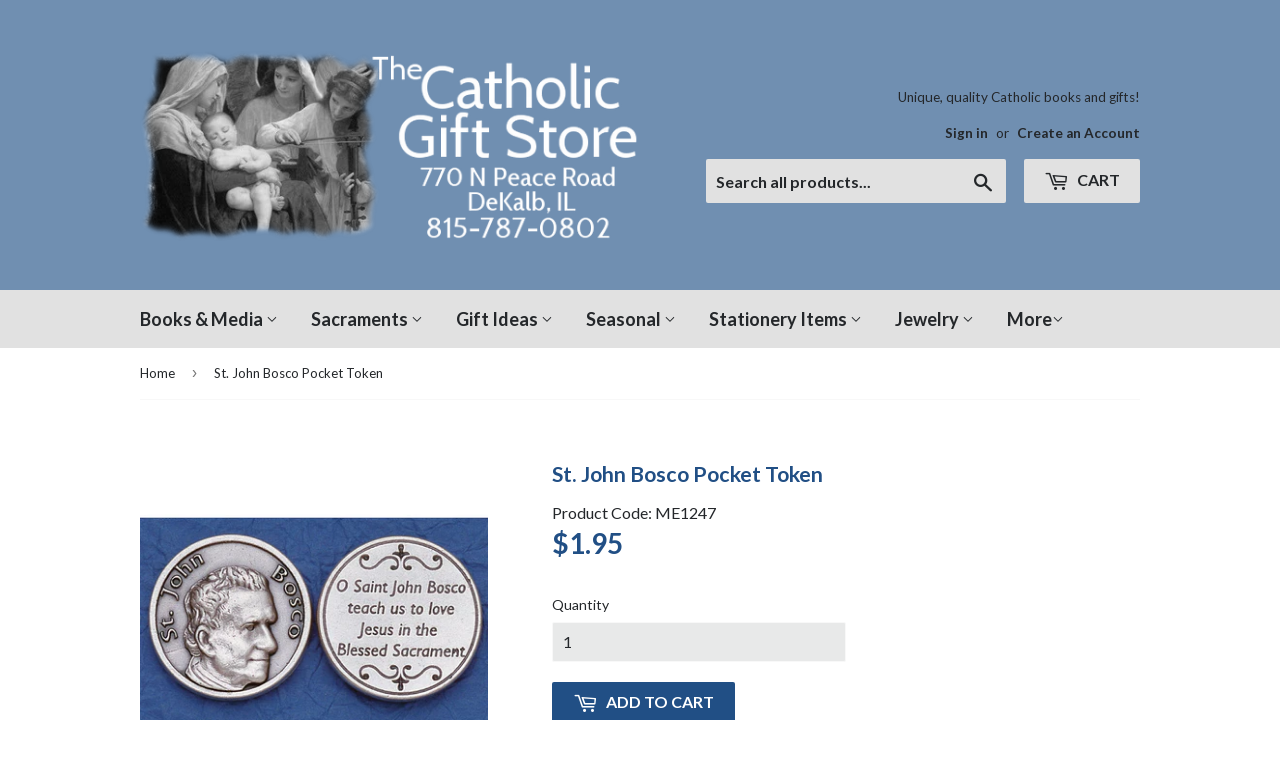

--- FILE ---
content_type: text/html; charset=utf-8
request_url: https://thecatholicgiftstore.com/products/st-john-bosco-pocket-token-token
body_size: 15826
content:
<!doctype html>
<!--[if lt IE 7]><html class="no-js lt-ie9 lt-ie8 lt-ie7" lang="en"> <![endif]-->
<!--[if IE 7]><html class="no-js lt-ie9 lt-ie8" lang="en"> <![endif]-->
<!--[if IE 8]><html class="no-js lt-ie9" lang="en"> <![endif]-->
<!--[if IE 9 ]><html class="ie9 no-js"> <![endif]-->
<!--[if (gt IE 9)|!(IE)]><!--> <html class="no-touch no-js"> <!--<![endif]-->
<head>
  <script>(function(H){H.className=H.className.replace(/\bno-js\b/,'js')})(document.documentElement)</script>
  <!-- Basic page needs ================================================== -->
  <meta charset="utf-8">
  <meta http-equiv="X-UA-Compatible" content="IE=edge,chrome=1">

  
  <link rel="shortcut icon" href="//thecatholicgiftstore.com/cdn/shop/files/0087005_song-of-angels_32x32.jpeg?v=1613712273" type="image/png" />
  

  <!-- Title and description ================================================== -->
  <title>
  St. John Bosco Pocket Token &ndash; The Catholic Gift Store
  </title>


  
    <meta name="description" content="Pewter pocket token of Saint John Bosco.  Inscribed on one side with &quot;O Saint John Bosco teach us to love Jesus in the Blessed Sacrament.&quot;">
  

  <!-- Product meta ================================================== -->
  
<meta property="og:site_name" content="The Catholic Gift Store">
<meta property="og:url" content="https://thecatholicgiftstore.com/products/st-john-bosco-pocket-token-token">
<meta property="og:title" content="St. John Bosco Pocket Token">
<meta property="og:type" content="product">
<meta property="og:description" content="Pewter pocket token of Saint John Bosco.  Inscribed on one side with &quot;O Saint John Bosco teach us to love Jesus in the Blessed Sacrament.&quot;"><meta property="og:price:amount" content="1.95">
  <meta property="og:price:currency" content="USD"><meta property="og:image" content="http://thecatholicgiftstore.com/cdn/shop/products/me1247_1024x1024.jpg?v=1507583211">
<meta property="og:image:secure_url" content="https://thecatholicgiftstore.com/cdn/shop/products/me1247_1024x1024.jpg?v=1507583211">



  <meta name="twitter:card" content="summary_large_image">
  <meta name="twitter:image" content="https://thecatholicgiftstore.com/cdn/shop/products/me1247_1024x1024.jpg?v=1507583211">
  <meta name="twitter:image:width" content="480">
  <meta name="twitter:image:height" content="480">

<meta name="twitter:title" content="St. John Bosco Pocket Token">
<meta name="twitter:description" content="Pewter pocket token of Saint John Bosco.  Inscribed on one side with &quot;O Saint John Bosco teach us to love Jesus in the Blessed Sacrament.&quot;">


  <!-- Helpers ================================================== -->
  <link rel="canonical" href="https://thecatholicgiftstore.com/products/st-john-bosco-pocket-token-token">
  <meta name="viewport" content="width=device-width,initial-scale=1">

  <!-- CSS ================================================== -->
  <link href="//thecatholicgiftstore.com/cdn/shop/t/3/assets/theme.scss.css?v=59253677964749343251748735412" rel="stylesheet" type="text/css" media="all" />
  
  
  
  <link href="//fonts.googleapis.com/css?family=Lato:400,700" rel="stylesheet" type="text/css" media="all" />


  


  



  <!-- Header hook for plugins ================================================== -->
  <script>window.performance && window.performance.mark && window.performance.mark('shopify.content_for_header.start');</script><meta name="google-site-verification" content="siz3MMNETEAQt4kcv-lYb7EAoShbCOLvYOpcp05zuzA">
<meta id="shopify-digital-wallet" name="shopify-digital-wallet" content="/21979029/digital_wallets/dialog">
<meta name="shopify-checkout-api-token" content="c941daf07d25669cbb54e8c4d17cacc4">
<link rel="alternate" type="application/json+oembed" href="https://thecatholicgiftstore.com/products/st-john-bosco-pocket-token-token.oembed">
<script async="async" src="/checkouts/internal/preloads.js?locale=en-US"></script>
<link rel="preconnect" href="https://shop.app" crossorigin="anonymous">
<script async="async" src="https://shop.app/checkouts/internal/preloads.js?locale=en-US&shop_id=21979029" crossorigin="anonymous"></script>
<script id="apple-pay-shop-capabilities" type="application/json">{"shopId":21979029,"countryCode":"US","currencyCode":"USD","merchantCapabilities":["supports3DS"],"merchantId":"gid:\/\/shopify\/Shop\/21979029","merchantName":"The Catholic Gift Store","requiredBillingContactFields":["postalAddress","email","phone"],"requiredShippingContactFields":["postalAddress","email","phone"],"shippingType":"shipping","supportedNetworks":["visa","masterCard","amex","discover","elo","jcb"],"total":{"type":"pending","label":"The Catholic Gift Store","amount":"1.00"},"shopifyPaymentsEnabled":true,"supportsSubscriptions":true}</script>
<script id="shopify-features" type="application/json">{"accessToken":"c941daf07d25669cbb54e8c4d17cacc4","betas":["rich-media-storefront-analytics"],"domain":"thecatholicgiftstore.com","predictiveSearch":true,"shopId":21979029,"locale":"en"}</script>
<script>var Shopify = Shopify || {};
Shopify.shop = "catholic-gift-store.myshopify.com";
Shopify.locale = "en";
Shopify.currency = {"active":"USD","rate":"1.0"};
Shopify.country = "US";
Shopify.theme = {"name":"supply","id":175500434,"schema_name":"Supply","schema_version":"2.2.0","theme_store_id":679,"role":"main"};
Shopify.theme.handle = "null";
Shopify.theme.style = {"id":null,"handle":null};
Shopify.cdnHost = "thecatholicgiftstore.com/cdn";
Shopify.routes = Shopify.routes || {};
Shopify.routes.root = "/";</script>
<script type="module">!function(o){(o.Shopify=o.Shopify||{}).modules=!0}(window);</script>
<script>!function(o){function n(){var o=[];function n(){o.push(Array.prototype.slice.apply(arguments))}return n.q=o,n}var t=o.Shopify=o.Shopify||{};t.loadFeatures=n(),t.autoloadFeatures=n()}(window);</script>
<script>
  window.ShopifyPay = window.ShopifyPay || {};
  window.ShopifyPay.apiHost = "shop.app\/pay";
  window.ShopifyPay.redirectState = null;
</script>
<script id="shop-js-analytics" type="application/json">{"pageType":"product"}</script>
<script defer="defer" async type="module" src="//thecatholicgiftstore.com/cdn/shopifycloud/shop-js/modules/v2/client.init-shop-cart-sync_BN7fPSNr.en.esm.js"></script>
<script defer="defer" async type="module" src="//thecatholicgiftstore.com/cdn/shopifycloud/shop-js/modules/v2/chunk.common_Cbph3Kss.esm.js"></script>
<script defer="defer" async type="module" src="//thecatholicgiftstore.com/cdn/shopifycloud/shop-js/modules/v2/chunk.modal_DKumMAJ1.esm.js"></script>
<script type="module">
  await import("//thecatholicgiftstore.com/cdn/shopifycloud/shop-js/modules/v2/client.init-shop-cart-sync_BN7fPSNr.en.esm.js");
await import("//thecatholicgiftstore.com/cdn/shopifycloud/shop-js/modules/v2/chunk.common_Cbph3Kss.esm.js");
await import("//thecatholicgiftstore.com/cdn/shopifycloud/shop-js/modules/v2/chunk.modal_DKumMAJ1.esm.js");

  window.Shopify.SignInWithShop?.initShopCartSync?.({"fedCMEnabled":true,"windoidEnabled":true});

</script>
<script>
  window.Shopify = window.Shopify || {};
  if (!window.Shopify.featureAssets) window.Shopify.featureAssets = {};
  window.Shopify.featureAssets['shop-js'] = {"shop-cart-sync":["modules/v2/client.shop-cart-sync_CJVUk8Jm.en.esm.js","modules/v2/chunk.common_Cbph3Kss.esm.js","modules/v2/chunk.modal_DKumMAJ1.esm.js"],"init-fed-cm":["modules/v2/client.init-fed-cm_7Fvt41F4.en.esm.js","modules/v2/chunk.common_Cbph3Kss.esm.js","modules/v2/chunk.modal_DKumMAJ1.esm.js"],"init-shop-email-lookup-coordinator":["modules/v2/client.init-shop-email-lookup-coordinator_Cc088_bR.en.esm.js","modules/v2/chunk.common_Cbph3Kss.esm.js","modules/v2/chunk.modal_DKumMAJ1.esm.js"],"init-windoid":["modules/v2/client.init-windoid_hPopwJRj.en.esm.js","modules/v2/chunk.common_Cbph3Kss.esm.js","modules/v2/chunk.modal_DKumMAJ1.esm.js"],"shop-button":["modules/v2/client.shop-button_B0jaPSNF.en.esm.js","modules/v2/chunk.common_Cbph3Kss.esm.js","modules/v2/chunk.modal_DKumMAJ1.esm.js"],"shop-cash-offers":["modules/v2/client.shop-cash-offers_DPIskqss.en.esm.js","modules/v2/chunk.common_Cbph3Kss.esm.js","modules/v2/chunk.modal_DKumMAJ1.esm.js"],"shop-toast-manager":["modules/v2/client.shop-toast-manager_CK7RT69O.en.esm.js","modules/v2/chunk.common_Cbph3Kss.esm.js","modules/v2/chunk.modal_DKumMAJ1.esm.js"],"init-shop-cart-sync":["modules/v2/client.init-shop-cart-sync_BN7fPSNr.en.esm.js","modules/v2/chunk.common_Cbph3Kss.esm.js","modules/v2/chunk.modal_DKumMAJ1.esm.js"],"init-customer-accounts-sign-up":["modules/v2/client.init-customer-accounts-sign-up_CfPf4CXf.en.esm.js","modules/v2/client.shop-login-button_DeIztwXF.en.esm.js","modules/v2/chunk.common_Cbph3Kss.esm.js","modules/v2/chunk.modal_DKumMAJ1.esm.js"],"pay-button":["modules/v2/client.pay-button_CgIwFSYN.en.esm.js","modules/v2/chunk.common_Cbph3Kss.esm.js","modules/v2/chunk.modal_DKumMAJ1.esm.js"],"init-customer-accounts":["modules/v2/client.init-customer-accounts_DQ3x16JI.en.esm.js","modules/v2/client.shop-login-button_DeIztwXF.en.esm.js","modules/v2/chunk.common_Cbph3Kss.esm.js","modules/v2/chunk.modal_DKumMAJ1.esm.js"],"avatar":["modules/v2/client.avatar_BTnouDA3.en.esm.js"],"init-shop-for-new-customer-accounts":["modules/v2/client.init-shop-for-new-customer-accounts_CsZy_esa.en.esm.js","modules/v2/client.shop-login-button_DeIztwXF.en.esm.js","modules/v2/chunk.common_Cbph3Kss.esm.js","modules/v2/chunk.modal_DKumMAJ1.esm.js"],"shop-follow-button":["modules/v2/client.shop-follow-button_BRMJjgGd.en.esm.js","modules/v2/chunk.common_Cbph3Kss.esm.js","modules/v2/chunk.modal_DKumMAJ1.esm.js"],"checkout-modal":["modules/v2/client.checkout-modal_B9Drz_yf.en.esm.js","modules/v2/chunk.common_Cbph3Kss.esm.js","modules/v2/chunk.modal_DKumMAJ1.esm.js"],"shop-login-button":["modules/v2/client.shop-login-button_DeIztwXF.en.esm.js","modules/v2/chunk.common_Cbph3Kss.esm.js","modules/v2/chunk.modal_DKumMAJ1.esm.js"],"lead-capture":["modules/v2/client.lead-capture_DXYzFM3R.en.esm.js","modules/v2/chunk.common_Cbph3Kss.esm.js","modules/v2/chunk.modal_DKumMAJ1.esm.js"],"shop-login":["modules/v2/client.shop-login_CA5pJqmO.en.esm.js","modules/v2/chunk.common_Cbph3Kss.esm.js","modules/v2/chunk.modal_DKumMAJ1.esm.js"],"payment-terms":["modules/v2/client.payment-terms_BxzfvcZJ.en.esm.js","modules/v2/chunk.common_Cbph3Kss.esm.js","modules/v2/chunk.modal_DKumMAJ1.esm.js"]};
</script>
<script>(function() {
  var isLoaded = false;
  function asyncLoad() {
    if (isLoaded) return;
    isLoaded = true;
    var urls = ["\/\/cdn.secomapp.com\/promotionpopup\/cdn\/allshops\/catholic-gift-store\/1600444468.js?shop=catholic-gift-store.myshopify.com"];
    for (var i = 0; i < urls.length; i++) {
      var s = document.createElement('script');
      s.type = 'text/javascript';
      s.async = true;
      s.src = urls[i];
      var x = document.getElementsByTagName('script')[0];
      x.parentNode.insertBefore(s, x);
    }
  };
  if(window.attachEvent) {
    window.attachEvent('onload', asyncLoad);
  } else {
    window.addEventListener('load', asyncLoad, false);
  }
})();</script>
<script id="__st">var __st={"a":21979029,"offset":-21600,"reqid":"de8fc32b-e685-435c-9bb0-e6e8f9097897-1769880348","pageurl":"thecatholicgiftstore.com\/products\/st-john-bosco-pocket-token-token","u":"323b8101cc9e","p":"product","rtyp":"product","rid":10781666450};</script>
<script>window.ShopifyPaypalV4VisibilityTracking = true;</script>
<script id="captcha-bootstrap">!function(){'use strict';const t='contact',e='account',n='new_comment',o=[[t,t],['blogs',n],['comments',n],[t,'customer']],c=[[e,'customer_login'],[e,'guest_login'],[e,'recover_customer_password'],[e,'create_customer']],r=t=>t.map((([t,e])=>`form[action*='/${t}']:not([data-nocaptcha='true']) input[name='form_type'][value='${e}']`)).join(','),a=t=>()=>t?[...document.querySelectorAll(t)].map((t=>t.form)):[];function s(){const t=[...o],e=r(t);return a(e)}const i='password',u='form_key',d=['recaptcha-v3-token','g-recaptcha-response','h-captcha-response',i],f=()=>{try{return window.sessionStorage}catch{return}},m='__shopify_v',_=t=>t.elements[u];function p(t,e,n=!1){try{const o=window.sessionStorage,c=JSON.parse(o.getItem(e)),{data:r}=function(t){const{data:e,action:n}=t;return t[m]||n?{data:e,action:n}:{data:t,action:n}}(c);for(const[e,n]of Object.entries(r))t.elements[e]&&(t.elements[e].value=n);n&&o.removeItem(e)}catch(o){console.error('form repopulation failed',{error:o})}}const l='form_type',E='cptcha';function T(t){t.dataset[E]=!0}const w=window,h=w.document,L='Shopify',v='ce_forms',y='captcha';let A=!1;((t,e)=>{const n=(g='f06e6c50-85a8-45c8-87d0-21a2b65856fe',I='https://cdn.shopify.com/shopifycloud/storefront-forms-hcaptcha/ce_storefront_forms_captcha_hcaptcha.v1.5.2.iife.js',D={infoText:'Protected by hCaptcha',privacyText:'Privacy',termsText:'Terms'},(t,e,n)=>{const o=w[L][v],c=o.bindForm;if(c)return c(t,g,e,D).then(n);var r;o.q.push([[t,g,e,D],n]),r=I,A||(h.body.append(Object.assign(h.createElement('script'),{id:'captcha-provider',async:!0,src:r})),A=!0)});var g,I,D;w[L]=w[L]||{},w[L][v]=w[L][v]||{},w[L][v].q=[],w[L][y]=w[L][y]||{},w[L][y].protect=function(t,e){n(t,void 0,e),T(t)},Object.freeze(w[L][y]),function(t,e,n,w,h,L){const[v,y,A,g]=function(t,e,n){const i=e?o:[],u=t?c:[],d=[...i,...u],f=r(d),m=r(i),_=r(d.filter((([t,e])=>n.includes(e))));return[a(f),a(m),a(_),s()]}(w,h,L),I=t=>{const e=t.target;return e instanceof HTMLFormElement?e:e&&e.form},D=t=>v().includes(t);t.addEventListener('submit',(t=>{const e=I(t);if(!e)return;const n=D(e)&&!e.dataset.hcaptchaBound&&!e.dataset.recaptchaBound,o=_(e),c=g().includes(e)&&(!o||!o.value);(n||c)&&t.preventDefault(),c&&!n&&(function(t){try{if(!f())return;!function(t){const e=f();if(!e)return;const n=_(t);if(!n)return;const o=n.value;o&&e.removeItem(o)}(t);const e=Array.from(Array(32),(()=>Math.random().toString(36)[2])).join('');!function(t,e){_(t)||t.append(Object.assign(document.createElement('input'),{type:'hidden',name:u})),t.elements[u].value=e}(t,e),function(t,e){const n=f();if(!n)return;const o=[...t.querySelectorAll(`input[type='${i}']`)].map((({name:t})=>t)),c=[...d,...o],r={};for(const[a,s]of new FormData(t).entries())c.includes(a)||(r[a]=s);n.setItem(e,JSON.stringify({[m]:1,action:t.action,data:r}))}(t,e)}catch(e){console.error('failed to persist form',e)}}(e),e.submit())}));const S=(t,e)=>{t&&!t.dataset[E]&&(n(t,e.some((e=>e===t))),T(t))};for(const o of['focusin','change'])t.addEventListener(o,(t=>{const e=I(t);D(e)&&S(e,y())}));const B=e.get('form_key'),M=e.get(l),P=B&&M;t.addEventListener('DOMContentLoaded',(()=>{const t=y();if(P)for(const e of t)e.elements[l].value===M&&p(e,B);[...new Set([...A(),...v().filter((t=>'true'===t.dataset.shopifyCaptcha))])].forEach((e=>S(e,t)))}))}(h,new URLSearchParams(w.location.search),n,t,e,['guest_login'])})(!0,!0)}();</script>
<script integrity="sha256-4kQ18oKyAcykRKYeNunJcIwy7WH5gtpwJnB7kiuLZ1E=" data-source-attribution="shopify.loadfeatures" defer="defer" src="//thecatholicgiftstore.com/cdn/shopifycloud/storefront/assets/storefront/load_feature-a0a9edcb.js" crossorigin="anonymous"></script>
<script crossorigin="anonymous" defer="defer" src="//thecatholicgiftstore.com/cdn/shopifycloud/storefront/assets/shopify_pay/storefront-65b4c6d7.js?v=20250812"></script>
<script data-source-attribution="shopify.dynamic_checkout.dynamic.init">var Shopify=Shopify||{};Shopify.PaymentButton=Shopify.PaymentButton||{isStorefrontPortableWallets:!0,init:function(){window.Shopify.PaymentButton.init=function(){};var t=document.createElement("script");t.src="https://thecatholicgiftstore.com/cdn/shopifycloud/portable-wallets/latest/portable-wallets.en.js",t.type="module",document.head.appendChild(t)}};
</script>
<script data-source-attribution="shopify.dynamic_checkout.buyer_consent">
  function portableWalletsHideBuyerConsent(e){var t=document.getElementById("shopify-buyer-consent"),n=document.getElementById("shopify-subscription-policy-button");t&&n&&(t.classList.add("hidden"),t.setAttribute("aria-hidden","true"),n.removeEventListener("click",e))}function portableWalletsShowBuyerConsent(e){var t=document.getElementById("shopify-buyer-consent"),n=document.getElementById("shopify-subscription-policy-button");t&&n&&(t.classList.remove("hidden"),t.removeAttribute("aria-hidden"),n.addEventListener("click",e))}window.Shopify?.PaymentButton&&(window.Shopify.PaymentButton.hideBuyerConsent=portableWalletsHideBuyerConsent,window.Shopify.PaymentButton.showBuyerConsent=portableWalletsShowBuyerConsent);
</script>
<script data-source-attribution="shopify.dynamic_checkout.cart.bootstrap">document.addEventListener("DOMContentLoaded",(function(){function t(){return document.querySelector("shopify-accelerated-checkout-cart, shopify-accelerated-checkout")}if(t())Shopify.PaymentButton.init();else{new MutationObserver((function(e,n){t()&&(Shopify.PaymentButton.init(),n.disconnect())})).observe(document.body,{childList:!0,subtree:!0})}}));
</script>
<link id="shopify-accelerated-checkout-styles" rel="stylesheet" media="screen" href="https://thecatholicgiftstore.com/cdn/shopifycloud/portable-wallets/latest/accelerated-checkout-backwards-compat.css" crossorigin="anonymous">
<style id="shopify-accelerated-checkout-cart">
        #shopify-buyer-consent {
  margin-top: 1em;
  display: inline-block;
  width: 100%;
}

#shopify-buyer-consent.hidden {
  display: none;
}

#shopify-subscription-policy-button {
  background: none;
  border: none;
  padding: 0;
  text-decoration: underline;
  font-size: inherit;
  cursor: pointer;
}

#shopify-subscription-policy-button::before {
  box-shadow: none;
}

      </style>

<script>window.performance && window.performance.mark && window.performance.mark('shopify.content_for_header.end');</script>

  

<!--[if lt IE 9]>
<script src="//cdnjs.cloudflare.com/ajax/libs/html5shiv/3.7.2/html5shiv.min.js" type="text/javascript"></script>
<script src="//thecatholicgiftstore.com/cdn/shop/t/3/assets/respond.min.js?v=899" type="text/javascript"></script>
<link href="//thecatholicgiftstore.com/cdn/shop/t/3/assets/respond-proxy.html" id="respond-proxy" rel="respond-proxy" />
<link href="//thecatholicgiftstore.com/search?q=63d0038a4bdb064e85bd78c135e7f315" id="respond-redirect" rel="respond-redirect" />
<script src="//thecatholicgiftstore.com/search?q=63d0038a4bdb064e85bd78c135e7f315" type="text/javascript"></script>
<![endif]-->
<!--[if (lte IE 9) ]><script src="//thecatholicgiftstore.com/cdn/shop/t/3/assets/match-media.min.js?v=899" type="text/javascript"></script><![endif]-->


  
  

  <script src="//ajax.googleapis.com/ajax/libs/jquery/1.11.0/jquery.min.js" type="text/javascript"></script>
  
  <!--[if (gt IE 9)|!(IE)]><!--><script src="//thecatholicgiftstore.com/cdn/shop/t/3/assets/lazysizes.min.js?v=90157744401056456031500415902" async="async"></script><!--<![endif]-->
  <!--[if lte IE 9]><script src="//thecatholicgiftstore.com/cdn/shop/t/3/assets/lazysizes.min.js?v=90157744401056456031500415902"></script><![endif]-->

  <!--[if (gt IE 9)|!(IE)]><!--><script src="//thecatholicgiftstore.com/cdn/shop/t/3/assets/vendor.js?v=20934897072029105491500415903" defer="defer"></script><!--<![endif]-->
  <!--[if lte IE 9]><script src="//thecatholicgiftstore.com/cdn/shop/t/3/assets/vendor.js?v=20934897072029105491500415903"></script><![endif]-->

  <!--[if (gt IE 9)|!(IE)]><!--><script src="//thecatholicgiftstore.com/cdn/shop/t/3/assets/theme.js?v=130634814473962722211584631143" defer="defer"></script><!--<![endif]-->
  <!--[if lte IE 9]><script src="//thecatholicgiftstore.com/cdn/shop/t/3/assets/theme.js?v=130634814473962722211584631143"></script><![endif]-->


<link rel="stylesheet" href="//thecatholicgiftstore.com/cdn/shop/t/3/assets/sca-pp.css?v=26248894406678077071599858986">
 <script>
  
	SCAPPLive = {};
  
  SCAPPShop = {};
    
  </script>
<script src="//thecatholicgiftstore.com/cdn/shop/t/3/assets/sca-pp-initial.js?v=128354178560996946961600444470" type="text/javascript"></script>
   
<link href="https://monorail-edge.shopifysvc.com" rel="dns-prefetch">
<script>(function(){if ("sendBeacon" in navigator && "performance" in window) {try {var session_token_from_headers = performance.getEntriesByType('navigation')[0].serverTiming.find(x => x.name == '_s').description;} catch {var session_token_from_headers = undefined;}var session_cookie_matches = document.cookie.match(/_shopify_s=([^;]*)/);var session_token_from_cookie = session_cookie_matches && session_cookie_matches.length === 2 ? session_cookie_matches[1] : "";var session_token = session_token_from_headers || session_token_from_cookie || "";function handle_abandonment_event(e) {var entries = performance.getEntries().filter(function(entry) {return /monorail-edge.shopifysvc.com/.test(entry.name);});if (!window.abandonment_tracked && entries.length === 0) {window.abandonment_tracked = true;var currentMs = Date.now();var navigation_start = performance.timing.navigationStart;var payload = {shop_id: 21979029,url: window.location.href,navigation_start,duration: currentMs - navigation_start,session_token,page_type: "product"};window.navigator.sendBeacon("https://monorail-edge.shopifysvc.com/v1/produce", JSON.stringify({schema_id: "online_store_buyer_site_abandonment/1.1",payload: payload,metadata: {event_created_at_ms: currentMs,event_sent_at_ms: currentMs}}));}}window.addEventListener('pagehide', handle_abandonment_event);}}());</script>
<script id="web-pixels-manager-setup">(function e(e,d,r,n,o){if(void 0===o&&(o={}),!Boolean(null===(a=null===(i=window.Shopify)||void 0===i?void 0:i.analytics)||void 0===a?void 0:a.replayQueue)){var i,a;window.Shopify=window.Shopify||{};var t=window.Shopify;t.analytics=t.analytics||{};var s=t.analytics;s.replayQueue=[],s.publish=function(e,d,r){return s.replayQueue.push([e,d,r]),!0};try{self.performance.mark("wpm:start")}catch(e){}var l=function(){var e={modern:/Edge?\/(1{2}[4-9]|1[2-9]\d|[2-9]\d{2}|\d{4,})\.\d+(\.\d+|)|Firefox\/(1{2}[4-9]|1[2-9]\d|[2-9]\d{2}|\d{4,})\.\d+(\.\d+|)|Chrom(ium|e)\/(9{2}|\d{3,})\.\d+(\.\d+|)|(Maci|X1{2}).+ Version\/(15\.\d+|(1[6-9]|[2-9]\d|\d{3,})\.\d+)([,.]\d+|)( \(\w+\)|)( Mobile\/\w+|) Safari\/|Chrome.+OPR\/(9{2}|\d{3,})\.\d+\.\d+|(CPU[ +]OS|iPhone[ +]OS|CPU[ +]iPhone|CPU IPhone OS|CPU iPad OS)[ +]+(15[._]\d+|(1[6-9]|[2-9]\d|\d{3,})[._]\d+)([._]\d+|)|Android:?[ /-](13[3-9]|1[4-9]\d|[2-9]\d{2}|\d{4,})(\.\d+|)(\.\d+|)|Android.+Firefox\/(13[5-9]|1[4-9]\d|[2-9]\d{2}|\d{4,})\.\d+(\.\d+|)|Android.+Chrom(ium|e)\/(13[3-9]|1[4-9]\d|[2-9]\d{2}|\d{4,})\.\d+(\.\d+|)|SamsungBrowser\/([2-9]\d|\d{3,})\.\d+/,legacy:/Edge?\/(1[6-9]|[2-9]\d|\d{3,})\.\d+(\.\d+|)|Firefox\/(5[4-9]|[6-9]\d|\d{3,})\.\d+(\.\d+|)|Chrom(ium|e)\/(5[1-9]|[6-9]\d|\d{3,})\.\d+(\.\d+|)([\d.]+$|.*Safari\/(?![\d.]+ Edge\/[\d.]+$))|(Maci|X1{2}).+ Version\/(10\.\d+|(1[1-9]|[2-9]\d|\d{3,})\.\d+)([,.]\d+|)( \(\w+\)|)( Mobile\/\w+|) Safari\/|Chrome.+OPR\/(3[89]|[4-9]\d|\d{3,})\.\d+\.\d+|(CPU[ +]OS|iPhone[ +]OS|CPU[ +]iPhone|CPU IPhone OS|CPU iPad OS)[ +]+(10[._]\d+|(1[1-9]|[2-9]\d|\d{3,})[._]\d+)([._]\d+|)|Android:?[ /-](13[3-9]|1[4-9]\d|[2-9]\d{2}|\d{4,})(\.\d+|)(\.\d+|)|Mobile Safari.+OPR\/([89]\d|\d{3,})\.\d+\.\d+|Android.+Firefox\/(13[5-9]|1[4-9]\d|[2-9]\d{2}|\d{4,})\.\d+(\.\d+|)|Android.+Chrom(ium|e)\/(13[3-9]|1[4-9]\d|[2-9]\d{2}|\d{4,})\.\d+(\.\d+|)|Android.+(UC? ?Browser|UCWEB|U3)[ /]?(15\.([5-9]|\d{2,})|(1[6-9]|[2-9]\d|\d{3,})\.\d+)\.\d+|SamsungBrowser\/(5\.\d+|([6-9]|\d{2,})\.\d+)|Android.+MQ{2}Browser\/(14(\.(9|\d{2,})|)|(1[5-9]|[2-9]\d|\d{3,})(\.\d+|))(\.\d+|)|K[Aa][Ii]OS\/(3\.\d+|([4-9]|\d{2,})\.\d+)(\.\d+|)/},d=e.modern,r=e.legacy,n=navigator.userAgent;return n.match(d)?"modern":n.match(r)?"legacy":"unknown"}(),u="modern"===l?"modern":"legacy",c=(null!=n?n:{modern:"",legacy:""})[u],f=function(e){return[e.baseUrl,"/wpm","/b",e.hashVersion,"modern"===e.buildTarget?"m":"l",".js"].join("")}({baseUrl:d,hashVersion:r,buildTarget:u}),m=function(e){var d=e.version,r=e.bundleTarget,n=e.surface,o=e.pageUrl,i=e.monorailEndpoint;return{emit:function(e){var a=e.status,t=e.errorMsg,s=(new Date).getTime(),l=JSON.stringify({metadata:{event_sent_at_ms:s},events:[{schema_id:"web_pixels_manager_load/3.1",payload:{version:d,bundle_target:r,page_url:o,status:a,surface:n,error_msg:t},metadata:{event_created_at_ms:s}}]});if(!i)return console&&console.warn&&console.warn("[Web Pixels Manager] No Monorail endpoint provided, skipping logging."),!1;try{return self.navigator.sendBeacon.bind(self.navigator)(i,l)}catch(e){}var u=new XMLHttpRequest;try{return u.open("POST",i,!0),u.setRequestHeader("Content-Type","text/plain"),u.send(l),!0}catch(e){return console&&console.warn&&console.warn("[Web Pixels Manager] Got an unhandled error while logging to Monorail."),!1}}}}({version:r,bundleTarget:l,surface:e.surface,pageUrl:self.location.href,monorailEndpoint:e.monorailEndpoint});try{o.browserTarget=l,function(e){var d=e.src,r=e.async,n=void 0===r||r,o=e.onload,i=e.onerror,a=e.sri,t=e.scriptDataAttributes,s=void 0===t?{}:t,l=document.createElement("script"),u=document.querySelector("head"),c=document.querySelector("body");if(l.async=n,l.src=d,a&&(l.integrity=a,l.crossOrigin="anonymous"),s)for(var f in s)if(Object.prototype.hasOwnProperty.call(s,f))try{l.dataset[f]=s[f]}catch(e){}if(o&&l.addEventListener("load",o),i&&l.addEventListener("error",i),u)u.appendChild(l);else{if(!c)throw new Error("Did not find a head or body element to append the script");c.appendChild(l)}}({src:f,async:!0,onload:function(){if(!function(){var e,d;return Boolean(null===(d=null===(e=window.Shopify)||void 0===e?void 0:e.analytics)||void 0===d?void 0:d.initialized)}()){var d=window.webPixelsManager.init(e)||void 0;if(d){var r=window.Shopify.analytics;r.replayQueue.forEach((function(e){var r=e[0],n=e[1],o=e[2];d.publishCustomEvent(r,n,o)})),r.replayQueue=[],r.publish=d.publishCustomEvent,r.visitor=d.visitor,r.initialized=!0}}},onerror:function(){return m.emit({status:"failed",errorMsg:"".concat(f," has failed to load")})},sri:function(e){var d=/^sha384-[A-Za-z0-9+/=]+$/;return"string"==typeof e&&d.test(e)}(c)?c:"",scriptDataAttributes:o}),m.emit({status:"loading"})}catch(e){m.emit({status:"failed",errorMsg:(null==e?void 0:e.message)||"Unknown error"})}}})({shopId: 21979029,storefrontBaseUrl: "https://thecatholicgiftstore.com",extensionsBaseUrl: "https://extensions.shopifycdn.com/cdn/shopifycloud/web-pixels-manager",monorailEndpoint: "https://monorail-edge.shopifysvc.com/unstable/produce_batch",surface: "storefront-renderer",enabledBetaFlags: ["2dca8a86"],webPixelsConfigList: [{"id":"828473645","configuration":"{\"config\":\"{\\\"pixel_id\\\":\\\"GT-5DHTBLZ\\\",\\\"target_country\\\":\\\"US\\\",\\\"gtag_events\\\":[{\\\"type\\\":\\\"purchase\\\",\\\"action_label\\\":\\\"MC-TPNMXZ2KXL\\\"},{\\\"type\\\":\\\"page_view\\\",\\\"action_label\\\":\\\"MC-TPNMXZ2KXL\\\"},{\\\"type\\\":\\\"view_item\\\",\\\"action_label\\\":\\\"MC-TPNMXZ2KXL\\\"}],\\\"enable_monitoring_mode\\\":false}\"}","eventPayloadVersion":"v1","runtimeContext":"OPEN","scriptVersion":"b2a88bafab3e21179ed38636efcd8a93","type":"APP","apiClientId":1780363,"privacyPurposes":[],"dataSharingAdjustments":{"protectedCustomerApprovalScopes":["read_customer_address","read_customer_email","read_customer_name","read_customer_personal_data","read_customer_phone"]}},{"id":"130548013","eventPayloadVersion":"v1","runtimeContext":"LAX","scriptVersion":"1","type":"CUSTOM","privacyPurposes":["MARKETING"],"name":"Meta pixel (migrated)"},{"id":"135561517","eventPayloadVersion":"v1","runtimeContext":"LAX","scriptVersion":"1","type":"CUSTOM","privacyPurposes":["ANALYTICS"],"name":"Google Analytics tag (migrated)"},{"id":"shopify-app-pixel","configuration":"{}","eventPayloadVersion":"v1","runtimeContext":"STRICT","scriptVersion":"0450","apiClientId":"shopify-pixel","type":"APP","privacyPurposes":["ANALYTICS","MARKETING"]},{"id":"shopify-custom-pixel","eventPayloadVersion":"v1","runtimeContext":"LAX","scriptVersion":"0450","apiClientId":"shopify-pixel","type":"CUSTOM","privacyPurposes":["ANALYTICS","MARKETING"]}],isMerchantRequest: false,initData: {"shop":{"name":"The Catholic Gift Store","paymentSettings":{"currencyCode":"USD"},"myshopifyDomain":"catholic-gift-store.myshopify.com","countryCode":"US","storefrontUrl":"https:\/\/thecatholicgiftstore.com"},"customer":null,"cart":null,"checkout":null,"productVariants":[{"price":{"amount":1.95,"currencyCode":"USD"},"product":{"title":"St. John Bosco Pocket Token","vendor":"Lumen Mundi","id":"10781666450","untranslatedTitle":"St. John Bosco Pocket Token","url":"\/products\/st-john-bosco-pocket-token-token","type":"Pocket Tokens"},"id":"45710195730","image":{"src":"\/\/thecatholicgiftstore.com\/cdn\/shop\/products\/me1247.jpg?v=1507583211"},"sku":"ME1247","title":"Default Title","untranslatedTitle":"Default Title"}],"purchasingCompany":null},},"https://thecatholicgiftstore.com/cdn","1d2a099fw23dfb22ep557258f5m7a2edbae",{"modern":"","legacy":""},{"shopId":"21979029","storefrontBaseUrl":"https:\/\/thecatholicgiftstore.com","extensionBaseUrl":"https:\/\/extensions.shopifycdn.com\/cdn\/shopifycloud\/web-pixels-manager","surface":"storefront-renderer","enabledBetaFlags":"[\"2dca8a86\"]","isMerchantRequest":"false","hashVersion":"1d2a099fw23dfb22ep557258f5m7a2edbae","publish":"custom","events":"[[\"page_viewed\",{}],[\"product_viewed\",{\"productVariant\":{\"price\":{\"amount\":1.95,\"currencyCode\":\"USD\"},\"product\":{\"title\":\"St. John Bosco Pocket Token\",\"vendor\":\"Lumen Mundi\",\"id\":\"10781666450\",\"untranslatedTitle\":\"St. John Bosco Pocket Token\",\"url\":\"\/products\/st-john-bosco-pocket-token-token\",\"type\":\"Pocket Tokens\"},\"id\":\"45710195730\",\"image\":{\"src\":\"\/\/thecatholicgiftstore.com\/cdn\/shop\/products\/me1247.jpg?v=1507583211\"},\"sku\":\"ME1247\",\"title\":\"Default Title\",\"untranslatedTitle\":\"Default Title\"}}]]"});</script><script>
  window.ShopifyAnalytics = window.ShopifyAnalytics || {};
  window.ShopifyAnalytics.meta = window.ShopifyAnalytics.meta || {};
  window.ShopifyAnalytics.meta.currency = 'USD';
  var meta = {"product":{"id":10781666450,"gid":"gid:\/\/shopify\/Product\/10781666450","vendor":"Lumen Mundi","type":"Pocket Tokens","handle":"st-john-bosco-pocket-token-token","variants":[{"id":45710195730,"price":195,"name":"St. John Bosco Pocket Token","public_title":null,"sku":"ME1247"}],"remote":false},"page":{"pageType":"product","resourceType":"product","resourceId":10781666450,"requestId":"de8fc32b-e685-435c-9bb0-e6e8f9097897-1769880348"}};
  for (var attr in meta) {
    window.ShopifyAnalytics.meta[attr] = meta[attr];
  }
</script>
<script class="analytics">
  (function () {
    var customDocumentWrite = function(content) {
      var jquery = null;

      if (window.jQuery) {
        jquery = window.jQuery;
      } else if (window.Checkout && window.Checkout.$) {
        jquery = window.Checkout.$;
      }

      if (jquery) {
        jquery('body').append(content);
      }
    };

    var hasLoggedConversion = function(token) {
      if (token) {
        return document.cookie.indexOf('loggedConversion=' + token) !== -1;
      }
      return false;
    }

    var setCookieIfConversion = function(token) {
      if (token) {
        var twoMonthsFromNow = new Date(Date.now());
        twoMonthsFromNow.setMonth(twoMonthsFromNow.getMonth() + 2);

        document.cookie = 'loggedConversion=' + token + '; expires=' + twoMonthsFromNow;
      }
    }

    var trekkie = window.ShopifyAnalytics.lib = window.trekkie = window.trekkie || [];
    if (trekkie.integrations) {
      return;
    }
    trekkie.methods = [
      'identify',
      'page',
      'ready',
      'track',
      'trackForm',
      'trackLink'
    ];
    trekkie.factory = function(method) {
      return function() {
        var args = Array.prototype.slice.call(arguments);
        args.unshift(method);
        trekkie.push(args);
        return trekkie;
      };
    };
    for (var i = 0; i < trekkie.methods.length; i++) {
      var key = trekkie.methods[i];
      trekkie[key] = trekkie.factory(key);
    }
    trekkie.load = function(config) {
      trekkie.config = config || {};
      trekkie.config.initialDocumentCookie = document.cookie;
      var first = document.getElementsByTagName('script')[0];
      var script = document.createElement('script');
      script.type = 'text/javascript';
      script.onerror = function(e) {
        var scriptFallback = document.createElement('script');
        scriptFallback.type = 'text/javascript';
        scriptFallback.onerror = function(error) {
                var Monorail = {
      produce: function produce(monorailDomain, schemaId, payload) {
        var currentMs = new Date().getTime();
        var event = {
          schema_id: schemaId,
          payload: payload,
          metadata: {
            event_created_at_ms: currentMs,
            event_sent_at_ms: currentMs
          }
        };
        return Monorail.sendRequest("https://" + monorailDomain + "/v1/produce", JSON.stringify(event));
      },
      sendRequest: function sendRequest(endpointUrl, payload) {
        // Try the sendBeacon API
        if (window && window.navigator && typeof window.navigator.sendBeacon === 'function' && typeof window.Blob === 'function' && !Monorail.isIos12()) {
          var blobData = new window.Blob([payload], {
            type: 'text/plain'
          });

          if (window.navigator.sendBeacon(endpointUrl, blobData)) {
            return true;
          } // sendBeacon was not successful

        } // XHR beacon

        var xhr = new XMLHttpRequest();

        try {
          xhr.open('POST', endpointUrl);
          xhr.setRequestHeader('Content-Type', 'text/plain');
          xhr.send(payload);
        } catch (e) {
          console.log(e);
        }

        return false;
      },
      isIos12: function isIos12() {
        return window.navigator.userAgent.lastIndexOf('iPhone; CPU iPhone OS 12_') !== -1 || window.navigator.userAgent.lastIndexOf('iPad; CPU OS 12_') !== -1;
      }
    };
    Monorail.produce('monorail-edge.shopifysvc.com',
      'trekkie_storefront_load_errors/1.1',
      {shop_id: 21979029,
      theme_id: 175500434,
      app_name: "storefront",
      context_url: window.location.href,
      source_url: "//thecatholicgiftstore.com/cdn/s/trekkie.storefront.c59ea00e0474b293ae6629561379568a2d7c4bba.min.js"});

        };
        scriptFallback.async = true;
        scriptFallback.src = '//thecatholicgiftstore.com/cdn/s/trekkie.storefront.c59ea00e0474b293ae6629561379568a2d7c4bba.min.js';
        first.parentNode.insertBefore(scriptFallback, first);
      };
      script.async = true;
      script.src = '//thecatholicgiftstore.com/cdn/s/trekkie.storefront.c59ea00e0474b293ae6629561379568a2d7c4bba.min.js';
      first.parentNode.insertBefore(script, first);
    };
    trekkie.load(
      {"Trekkie":{"appName":"storefront","development":false,"defaultAttributes":{"shopId":21979029,"isMerchantRequest":null,"themeId":175500434,"themeCityHash":"15483495250128659416","contentLanguage":"en","currency":"USD","eventMetadataId":"65f88a2e-c12e-4eef-8521-1bf17a2ba1e8"},"isServerSideCookieWritingEnabled":true,"monorailRegion":"shop_domain","enabledBetaFlags":["65f19447","b5387b81"]},"Session Attribution":{},"S2S":{"facebookCapiEnabled":false,"source":"trekkie-storefront-renderer","apiClientId":580111}}
    );

    var loaded = false;
    trekkie.ready(function() {
      if (loaded) return;
      loaded = true;

      window.ShopifyAnalytics.lib = window.trekkie;

      var originalDocumentWrite = document.write;
      document.write = customDocumentWrite;
      try { window.ShopifyAnalytics.merchantGoogleAnalytics.call(this); } catch(error) {};
      document.write = originalDocumentWrite;

      window.ShopifyAnalytics.lib.page(null,{"pageType":"product","resourceType":"product","resourceId":10781666450,"requestId":"de8fc32b-e685-435c-9bb0-e6e8f9097897-1769880348","shopifyEmitted":true});

      var match = window.location.pathname.match(/checkouts\/(.+)\/(thank_you|post_purchase)/)
      var token = match? match[1]: undefined;
      if (!hasLoggedConversion(token)) {
        setCookieIfConversion(token);
        window.ShopifyAnalytics.lib.track("Viewed Product",{"currency":"USD","variantId":45710195730,"productId":10781666450,"productGid":"gid:\/\/shopify\/Product\/10781666450","name":"St. John Bosco Pocket Token","price":"1.95","sku":"ME1247","brand":"Lumen Mundi","variant":null,"category":"Pocket Tokens","nonInteraction":true,"remote":false},undefined,undefined,{"shopifyEmitted":true});
      window.ShopifyAnalytics.lib.track("monorail:\/\/trekkie_storefront_viewed_product\/1.1",{"currency":"USD","variantId":45710195730,"productId":10781666450,"productGid":"gid:\/\/shopify\/Product\/10781666450","name":"St. John Bosco Pocket Token","price":"1.95","sku":"ME1247","brand":"Lumen Mundi","variant":null,"category":"Pocket Tokens","nonInteraction":true,"remote":false,"referer":"https:\/\/thecatholicgiftstore.com\/products\/st-john-bosco-pocket-token-token"});
      }
    });


        var eventsListenerScript = document.createElement('script');
        eventsListenerScript.async = true;
        eventsListenerScript.src = "//thecatholicgiftstore.com/cdn/shopifycloud/storefront/assets/shop_events_listener-3da45d37.js";
        document.getElementsByTagName('head')[0].appendChild(eventsListenerScript);

})();</script>
  <script>
  if (!window.ga || (window.ga && typeof window.ga !== 'function')) {
    window.ga = function ga() {
      (window.ga.q = window.ga.q || []).push(arguments);
      if (window.Shopify && window.Shopify.analytics && typeof window.Shopify.analytics.publish === 'function') {
        window.Shopify.analytics.publish("ga_stub_called", {}, {sendTo: "google_osp_migration"});
      }
      console.error("Shopify's Google Analytics stub called with:", Array.from(arguments), "\nSee https://help.shopify.com/manual/promoting-marketing/pixels/pixel-migration#google for more information.");
    };
    if (window.Shopify && window.Shopify.analytics && typeof window.Shopify.analytics.publish === 'function') {
      window.Shopify.analytics.publish("ga_stub_initialized", {}, {sendTo: "google_osp_migration"});
    }
  }
</script>
<script
  defer
  src="https://thecatholicgiftstore.com/cdn/shopifycloud/perf-kit/shopify-perf-kit-3.1.0.min.js"
  data-application="storefront-renderer"
  data-shop-id="21979029"
  data-render-region="gcp-us-central1"
  data-page-type="product"
  data-theme-instance-id="175500434"
  data-theme-name="Supply"
  data-theme-version="2.2.0"
  data-monorail-region="shop_domain"
  data-resource-timing-sampling-rate="10"
  data-shs="true"
  data-shs-beacon="true"
  data-shs-export-with-fetch="true"
  data-shs-logs-sample-rate="1"
  data-shs-beacon-endpoint="https://thecatholicgiftstore.com/api/collect"
></script>
</head>

<body id="st-john-bosco-pocket-token" class="template-product" >

  <div id="shopify-section-header" class="shopify-section header-section"><header class="site-header" role="banner" data-section-id="header" data-section-type="header-section">
  <div class="wrapper">

    <div class="grid--full">
      <div class="grid-item large--one-half">
        
          <div class="h1 header-logo" itemscope itemtype="http://schema.org/Organization">
        
          
          

          <a href="/" itemprop="url">
            <div class="lazyload__image-wrapper no-js" style="max-width:550px;">
              <div style="padding-top:40.0%;">
                <img class="lazyload js"
                  data-src="//thecatholicgiftstore.com/cdn/shop/files/tcgs4a_{width}x.png?v=1613704037"
                  data-widths="[180, 360, 540, 720, 900, 1080, 1296, 1512, 1728, 2048]"
                  data-aspectratio="2.5"
                  data-sizes="auto"
                  alt="The Catholic Gift Store"
                  style="width:550px;">
              </div>
            </div>
            <noscript>
              
              <img src="//thecatholicgiftstore.com/cdn/shop/files/tcgs4a_550x.png?v=1613704037"
                srcset="//thecatholicgiftstore.com/cdn/shop/files/tcgs4a_550x.png?v=1613704037 1x, //thecatholicgiftstore.com/cdn/shop/files/tcgs4a_550x@2x.png?v=1613704037 2x"
                alt="The Catholic Gift Store"
                itemprop="logo"
                style="max-width:550px;">
            </noscript>
          </a>
          
        
          </div>
        
      </div>

      <div class="grid-item large--one-half text-center large--text-right">
        
          <div class="site-header--text-links">
            
              

                <p>Unique, quality Catholic books and gifts!</p>

              
            

            
              <span class="site-header--meta-links medium-down--hide">
                
                  <a href="/account/login" id="customer_login_link">Sign in</a>
                  <span class="site-header--spacer">or</span>
                  <a href="/account/register" id="customer_register_link">Create an Account</a>
                
              </span>
            
          </div>

          <br class="medium-down--hide">
        

        <form action="/search" method="get" class="search-bar" role="search">
  <input type="hidden" name="type" value="product">

  <input type="search" name="q" value="" placeholder="Search all products..." aria-label="Search all products...">
  <button type="submit" class="search-bar--submit icon-fallback-text">
    <span class="icon icon-search" aria-hidden="true"></span>
    <span class="fallback-text">Search</span>
  </button>
</form>


        <a href="/cart" class="header-cart-btn cart-toggle">
          <span class="icon icon-cart"></span>
          Cart <span class="cart-count cart-badge--desktop hidden-count">0</span>
        </a>
      </div>
    </div>

  </div>
</header>

<nav class="nav-bar" role="navigation">
  <div class="wrapper">
    <form action="/search" method="get" class="search-bar" role="search">
  <input type="hidden" name="type" value="product">

  <input type="search" name="q" value="" placeholder="Search all products..." aria-label="Search all products...">
  <button type="submit" class="search-bar--submit icon-fallback-text">
    <span class="icon icon-search" aria-hidden="true"></span>
    <span class="fallback-text">Search</span>
  </button>
</form>

    <ul class="site-nav" id="accessibleNav">
  
  <li class="large--hide">
    <a href="/">Home</a>
  </li>
  
  
    
    
      <li class="site-nav--has-dropdown" aria-haspopup="true">
        <a href="/collections/books-media">
          Books & Media
          <span class="icon-fallback-text">
            <span class="icon icon-arrow-down" aria-hidden="true"></span>
          </span>
        </a>
        <ul class="site-nav--dropdown">
          
            <li ><a href="/collections/audio-books">Audio Books</a></li>
          
            <li ><a href="/collections/music-and-audio-talks">Audio Talks</a></li>
          
            <li ><a href="/collections/books">Books</a></li>
          
            <li ><a href="/collections/bibles">Bibles</a></li>
          
            <li ><a href="/collections/childrens-books">Children&#39;s Books</a></li>
          
            <li ><a href="/collections/childrens-dvds">Children&#39;s DVDs</a></li>
          
            <li ><a href="/collections/devotional-cds">Devotional CDs</a></li>
          
            <li ><a href="/collections/dvds">DVDs</a></li>
          
            <li ><a href="/collections/music">Music</a></li>
          
            <li ><a href="/collections/pamphlet">Pamphlets</a></li>
          
            <li ><a href="/collections/teen-books">Teen Books</a></li>
          
        </ul>
      </li>
    
  
    
    
      <li class="site-nav--has-dropdown" aria-haspopup="true">
        <a href="/collections/sacraments">
          Sacraments
          <span class="icon-fallback-text">
            <span class="icon icon-arrow-down" aria-hidden="true"></span>
          </span>
        </a>
        <ul class="site-nav--dropdown">
          
            <li ><a href="/collections/baptism">Baptism</a></li>
          
            <li ><a href="/collections/confirmation">Confirmation</a></li>
          
            <li ><a href="/collections/first-communion">First Communion</a></li>
          
            <li ><a href="/collections/reconciliation">Reconciliation</a></li>
          
            <li ><a href="/collections/rcia">RCIA</a></li>
          
            <li ><a href="/collections/wedding">Wedding</a></li>
          
        </ul>
      </li>
    
  
    
    
      <li class="site-nav--has-dropdown" aria-haspopup="true">
        <a href="/collections/gifts-ideas">
          Gift Ideas
          <span class="icon-fallback-text">
            <span class="icon icon-arrow-down" aria-hidden="true"></span>
          </span>
        </a>
        <ul class="site-nav--dropdown">
          
            <li ><a href="/collections/general-gifts">General Gifts</a></li>
          
            <li ><a href="/collections/gifts-for-an-anniversary">Gifts for an Anniversary</a></li>
          
            <li ><a href="/collections/gifts-for-children">Gifts for Children</a></li>
          
            <li ><a href="/collections/gifts-for-dads">Gifts for Dads</a></li>
          
            <li ><a href="/collections/gifts-for-expectant-mothers">Gifts for Expectant Mothers</a></li>
          
            <li ><a href="/collections/gifts-for-graduates">Gifts for Graduates</a></li>
          
            <li ><a href="/collections/gifts-for-loss-and-mourning">Gifts for Loss and Mourning</a></li>
          
            <li ><a href="/collections/gifts-for-priests">Gifts for Priests</a></li>
          
            <li ><a href="/collections/gifts-for-military">Gifts for Military</a></li>
          
        </ul>
      </li>
    
  
    
    
      <li class="site-nav--has-dropdown" aria-haspopup="true">
        <a href="/collections/seasonal">
          Seasonal
          <span class="icon-fallback-text">
            <span class="icon icon-arrow-down" aria-hidden="true"></span>
          </span>
        </a>
        <ul class="site-nav--dropdown">
          
            <li ><a href="/collections/advent">Advent &amp; Christmas</a></li>
          
            <li ><a href="/collections/lent">Lent &amp; Easter</a></li>
          
        </ul>
      </li>
    
  
    
    
      <li class="site-nav--has-dropdown" aria-haspopup="true">
        <a href="/collections/stationary-items">
          Stationery Items
          <span class="icon-fallback-text">
            <span class="icon icon-arrow-down" aria-hidden="true"></span>
          </span>
        </a>
        <ul class="site-nav--dropdown">
          
            <li ><a href="/collections/bookmarks">Bookmarks</a></li>
          
            <li ><a href="/collections/calendars">Calendars</a></li>
          
            <li ><a href="/collections/cards">Cards</a></li>
          
            <li ><a href="/collections/gift-bags">Gift Bags</a></li>
          
            <li ><a href="/collections/invitations">Invitations</a></li>
          
            <li ><a href="/collections/stationary">Stationery</a></li>
          
            <li ><a href="/collections/stickers">Stickers</a></li>
          
        </ul>
      </li>
    
  
    
    
      <li class="site-nav--has-dropdown" aria-haspopup="true">
        <a href="/collections/jewelry">
          Jewelry
          <span class="icon-fallback-text">
            <span class="icon icon-arrow-down" aria-hidden="true"></span>
          </span>
        </a>
        <ul class="site-nav--dropdown">
          
            <li ><a href="/collections/baby-jewelry">Baby Jewelry</a></li>
          
            <li ><a href="/collections/bracelets">Bracelets</a></li>
          
            <li ><a href="/collections/earrings">Earrings</a></li>
          
            <li ><a href="/collections/lapel-pins">Lapel Pins</a></li>
          
            <li ><a href="/collections/necklaces">Necklaces</a></li>
          
        </ul>
      </li>
    
  
    
    
      <li >
        <a href="/collections/apparel">Apparel</a>
      </li>
    
  
    
    
      <li class="site-nav--has-dropdown" aria-haspopup="true">
        <a href="/collections/auto-devotionals">
          Auto Devotionals
          <span class="icon-fallback-text">
            <span class="icon icon-arrow-down" aria-hidden="true"></span>
          </span>
        </a>
        <ul class="site-nav--dropdown">
          
            <li ><a href="/collections/auto-decals">Auto Decals</a></li>
          
            <li ><a href="/collections/keychains">Keychains</a></li>
          
            <li ><a href="/collections/visor-clips">Visor Clips</a></li>
          
        </ul>
      </li>
    
  
    
    
      <li >
        <a href="/collections/crucifixes">Crosses & Crucifixes</a>
      </li>
    
  
    
    
      <li >
        <a href="/collections/chapel-veils">Chapel Veils</a>
      </li>
    
  
    
    
      <li >
        <a href="/collections/home-decor">Home Decor</a>
      </li>
    
  
    
    
      <li >
        <a href="/collections/holy-water-bottles">Holy Water Bottles</a>
      </li>
    
  
    
    
      <li class="site-nav--has-dropdown" aria-haspopup="true">
        <a href="/collections/medals">
          Medals
          <span class="icon-fallback-text">
            <span class="icon icon-arrow-down" aria-hidden="true"></span>
          </span>
        </a>
        <ul class="site-nav--dropdown">
          
            <li ><a href="/collections/medals">Medals</a></li>
          
        </ul>
      </li>
    
  
    
    
      <li >
        <a href="/collections/prayer-cards">Prayer Cards</a>
      </li>
    
  
    
    
      <li >
        <a href="/collections/rosaries">Rosaries</a>
      </li>
    
  
    
    
      <li class="site-nav--has-dropdown" aria-haspopup="true">
        <a href="/collections/scapulars">
          Scapulars
          <span class="icon-fallback-text">
            <span class="icon icon-arrow-down" aria-hidden="true"></span>
          </span>
        </a>
        <ul class="site-nav--dropdown">
          
            <li ><a href="/collections/scapulars">Scapular</a></li>
          
        </ul>
      </li>
    
  
    
    
      <li >
        <a href="/collections/statues">Statues</a>
      </li>
    
  

  
    
      <li class="customer-navlink large--hide"><a href="/account/login" id="customer_login_link">Sign in</a></li>
      <li class="customer-navlink large--hide"><a href="/account/register" id="customer_register_link">Create an Account</a></li>
    
  
</ul>

  </div>
</nav>

<div id="mobileNavBar">
  <div class="display-table-cell">
    <a class="menu-toggle mobileNavBar-link"><span class="icon icon-hamburger"></span>Menu</a>
  </div>
  <div class="display-table-cell">
    <a href="/cart" class="cart-toggle mobileNavBar-link">
      <span class="icon icon-cart"></span>
      Cart <span class="cart-count hidden-count">0</span>
    </a>
  </div>
</div>


</div>

  <main class="wrapper main-content" role="main">

    

<div id="shopify-section-product-template" class="shopify-section product-template-section"><div id="ProductSection" data-section-id="product-template" data-section-type="product-template" data-zoom-toggle="zoom-in" data-zoom-enabled="true" data-related-enabled="" data-social-sharing="" data-show-compare-at-price="false" data-stock="false" data-incoming-transfer="false">





<nav class="breadcrumb" role="navigation" aria-label="breadcrumbs">
  <a href="/" title="Back to the frontpage">Home</a>

  

    
    <span class="divider" aria-hidden="true">&rsaquo;</span>
    <span class="breadcrumb--truncate">St. John Bosco Pocket Token</span>

  
</nav>



<div class="grid" itemscope itemtype="http://schema.org/Product">
  <meta itemprop="url" content="https://thecatholicgiftstore.com/products/st-john-bosco-pocket-token-token">
  <meta itemprop="image" content="//thecatholicgiftstore.com/cdn/shop/products/me1247_grande.jpg?v=1507583211">

  <div class="grid-item large--two-fifths">
    <div class="grid">
      <div class="grid-item large--eleven-twelfths text-center">
        <div class="product-photo-container" id="productPhotoContainer-product-template">
          
          
            
            

            <div class="lazyload__image-wrapper no-js product__image-wrapper" id="productPhotoWrapper-product-template-25296221522" style="padding-top:100.0%;" data-image-id="25296221522"><img id="productPhotoImg-product-template-25296221522"
                  
                  src="//thecatholicgiftstore.com/cdn/shop/products/me1247_300x300.jpg?v=1507583211"
                  
                  class="lazyload no-js lazypreload"
                  data-src="//thecatholicgiftstore.com/cdn/shop/products/me1247_{width}x.jpg?v=1507583211"
                  data-widths="[180, 360, 540, 720, 900, 1080, 1296, 1512, 1728, 2048]"
                  data-aspectratio="1.0"
                  data-sizes="auto"
                  alt="St. John Bosco Pocket Token"
                   data-zoom="//thecatholicgiftstore.com/cdn/shop/products/me1247_1024x1024@2x.jpg?v=1507583211">
            </div>
            
              <noscript>
                <img src="//thecatholicgiftstore.com/cdn/shop/products/me1247_580x.jpg?v=1507583211"
                  srcset="//thecatholicgiftstore.com/cdn/shop/products/me1247_580x.jpg?v=1507583211 1x, //thecatholicgiftstore.com/cdn/shop/products/me1247_580x@2x.jpg?v=1507583211 2x"
                  alt="St. John Bosco Pocket Token" style="opacity:1;">
              </noscript>
            
          
        </div>

        

      </div>
    </div>
  </div>

  <div class="grid-item large--three-fifths">

    <h1 class="h2" itemprop="name">St. John Bosco Pocket Token</h1>

    
Product Code: ME1247
    <div itemprop="offers" itemscope itemtype="http://schema.org/Offer">

      

      <meta itemprop="priceCurrency" content="USD">
      <meta itemprop="price" content="1.95">

      <ul class="inline-list product-meta">
        <li>
          <span id="productPrice-product-template" class="h1">
            





<small aria-hidden="true">$1.95</small>
<span class="visually-hidden">$1.95</span>

          </span>
        </li>
        
        
      </ul>

      <hr id="variantBreak" class="hr--clear hr--small">

      <link itemprop="availability" href="http://schema.org/InStock">

      <form action="/cart/add" method="post" enctype="multipart/form-data" id="addToCartForm-product-template">
        <select name="id" id="productSelect-product-template" class="product-variants product-variants-product-template">
          
            

              <option  selected="selected"  data-sku="ME1247" value="45710195730">Default Title - $1.95 USD</option>

            
          
        </select>

        
          <label for="quantity" class="quantity-selector quantity-selector-product-template">Quantity</label>
          <input type="number" id="quantity" name="quantity" value="1" min="1" class="quantity-selector">
        

        <button type="submit" name="add" id="addToCart-product-template" class="btn">
          <span class="icon icon-cart"></span>
          <span id="addToCartText-product-template">Add to Cart</span>
        </button>

        

        

      </form>

      <hr>

    </div>

    <div class="product-description rte" itemprop="description">
      <p>Pewter pocket token of Saint John Bosco.  Inscribed on one side with "O Saint John Bosco teach us to love Jesus in the Blessed Sacrament."</p>
    </div>

    
      



<div class="social-sharing is-normal" data-permalink="https://thecatholicgiftstore.com/products/st-john-bosco-pocket-token-token">

  
    <a target="_blank" href="//www.facebook.com/sharer.php?u=https://thecatholicgiftstore.com/products/st-john-bosco-pocket-token-token" class="share-facebook" title="Share on Facebook">
      <span class="icon icon-facebook" aria-hidden="true"></span>
      <span class="share-title" aria-hidden="true">Share</span>
      <span class="visually-hidden">Share on Facebook</span>
    </a>
  

  
    <a target="_blank" href="//twitter.com/share?text=St.%20John%20Bosco%20Pocket%20Token&amp;url=https://thecatholicgiftstore.com/products/st-john-bosco-pocket-token-token&amp;source=webclient" class="share-twitter" title="Tweet on Twitter">
      <span class="icon icon-twitter" aria-hidden="true"></span>
      <span class="share-title" aria-hidden="true">Tweet</span>
      <span class="visually-hidden">Tweet on Twitter</span>
    </a>
  

  

    
      <a target="_blank" href="//pinterest.com/pin/create/button/?url=https://thecatholicgiftstore.com/products/st-john-bosco-pocket-token-token&amp;media=http://thecatholicgiftstore.com/cdn/shop/products/me1247_1024x1024.jpg?v=1507583211&amp;description=St.%20John%20Bosco%20Pocket%20Token" class="share-pinterest" title="Pin on Pinterest">
        <span class="icon icon-pinterest" aria-hidden="true"></span>
        <span class="share-title" aria-hidden="true">Pin it</span>
        <span class="visually-hidden">Pin on Pinterest</span>
      </a>
    

  

</div>

    

  </div>
</div>


  
  





  <hr>
  <h2 class="h1">We Also Recommend</h2>
  <div class="grid-uniform">
    
    
    
      
        
          











<div class="grid-item large--one-fifth medium--one-third small--one-half sold-out">

  <a href="/collections/medals/products/enamel-st-michael-pocket-token" class="product-grid-item">
    <div class="product-grid-image">
      <div class="product-grid-image--centered">
        
          <div class="badge badge--sold-out"><span class="badge-label">Sold Out</span></div>
        
        
        
        
        
<div id="productImageWrapper-14102502211644" class="lazyload__image-wrapper no-js" style="padding-top:100.0%;">
            <img id="productFeaturedImage-product-template--14102502211644"
              class="lazyload no-js productImage--14102502211644"
              data-src="//thecatholicgiftstore.com/cdn/shop/products/michaelpockettoken_{width}x.jpg?v=1582406519"
              data-widths="[125, 180, 360, 540, 720, 900, 1080, 1296, 1512, 1728, 2048]"
              data-aspectratio="1.0"
              data-sizes="auto"
              alt="Red Enamel St. Michael Pocket Token"
              >
          </div>
          <noscript>
           <img src="//thecatholicgiftstore.com/cdn/shop/products/michaelpockettoken_580x.jpg?v=1582406519"
             srcset="//thecatholicgiftstore.com/cdn/shop/products/michaelpockettoken_580x.jpg?v=1582406519 1x, //thecatholicgiftstore.com/cdn/shop/products/michaelpockettoken_580x@2x.jpg?v=1582406519 2x"
             alt="Red Enamel St. Michael Pocket Token" style="opacity:1;">
         </noscript>
        
        
      </div>
    </div>

    <p>Red Enamel St. Michael Pocket Token</p>

    <div class="product-item--price">
      <span class="h1 medium--left">
        
          <span class="visually-hidden">Regular price</span>
        
         
        





<small aria-hidden="true">$3.50</small>
<span class="visually-hidden">$3.50</span>

        
        
      </span>

      
    </div>

    
  </a>

</div>

        
      
    
      
        
          











<div class="grid-item large--one-fifth medium--one-third small--one-half">

  <a href="/collections/medals/products/bracelet-sized-saint-benedict-medal" class="product-grid-item">
    <div class="product-grid-image">
      <div class="product-grid-image--centered">
        
        
        
        
        
<div id="productImageWrapper-6915388801084" class="lazyload__image-wrapper no-js" style="padding-top:100.0%;">
            <img id="productFeaturedImage-product-template--6915388801084"
              class="lazyload no-js productImage--6915388801084"
              data-src="//thecatholicgiftstore.com/cdn/shop/products/braceletben_{width}x.jpg?v=1543021442"
              data-widths="[125, 180, 360, 540, 720, 900, 1080, 1296, 1512, 1728, 2048]"
              data-aspectratio="1.0"
              data-sizes="auto"
              alt="Bracelet Sized Saint Benedict Medal"
              >
          </div>
          <noscript>
           <img src="//thecatholicgiftstore.com/cdn/shop/products/braceletben_580x.jpg?v=1543021442"
             srcset="//thecatholicgiftstore.com/cdn/shop/products/braceletben_580x.jpg?v=1543021442 1x, //thecatholicgiftstore.com/cdn/shop/products/braceletben_580x@2x.jpg?v=1543021442 2x"
             alt="Bracelet Sized Saint Benedict Medal" style="opacity:1;">
         </noscript>
        
        
      </div>
    </div>

    <p>Bracelet Sized Saint Benedict Medal</p>

    <div class="product-item--price">
      <span class="h1 medium--left">
        
          <span class="visually-hidden">Regular price</span>
        
         
        





<small aria-hidden="true">$0.50</small>
<span class="visually-hidden">$0.50</span>
 - 





<small aria-hidden="true">$0.60</small>
<span class="visually-hidden">$0.60</span>

        
        
      </span>

      
    </div>

    
  </a>

</div>

        
      
    
      
        
          











<div class="grid-item large--one-fifth medium--one-third small--one-half sold-out">

  <a href="/collections/medals/products/oval-st-michael-medal" class="product-grid-item">
    <div class="product-grid-image">
      <div class="product-grid-image--centered">
        
          <div class="badge badge--sold-out"><span class="badge-label">Sold Out</span></div>
        
        
        
        
        
<div id="productImageWrapper-14267125563452" class="lazyload__image-wrapper no-js" style="padding-top:100.0%;">
            <img id="productFeaturedImage-product-template--14267125563452"
              class="lazyload no-js productImage--14267125563452"
              data-src="//thecatholicgiftstore.com/cdn/shop/products/michaeloxmedal_{width}x.jpg?v=1586469796"
              data-widths="[125, 180, 360, 540, 720, 900, 1080, 1296, 1512, 1728, 2048]"
              data-aspectratio="1.0"
              data-sizes="auto"
              alt="Oval St. Michael Medal"
              >
          </div>
          <noscript>
           <img src="//thecatholicgiftstore.com/cdn/shop/products/michaeloxmedal_580x.jpg?v=1586469796"
             srcset="//thecatholicgiftstore.com/cdn/shop/products/michaeloxmedal_580x.jpg?v=1586469796 1x, //thecatholicgiftstore.com/cdn/shop/products/michaeloxmedal_580x@2x.jpg?v=1586469796 2x"
             alt="Oval St. Michael Medal" style="opacity:1;">
         </noscript>
        
        
      </div>
    </div>

    <p>Oval St. Michael Medal</p>

    <div class="product-item--price">
      <span class="h1 medium--left">
        
          <span class="visually-hidden">Regular price</span>
        
         
        





<small aria-hidden="true">$0.60</small>
<span class="visually-hidden">$0.60</span>

        
        
      </span>

      
    </div>

    
  </a>

</div>

        
      
    
      
        
          











<div class="grid-item large--one-fifth medium--one-third small--one-half">

  <a href="/collections/medals/products/st-michael-pocket-token" class="product-grid-item">
    <div class="product-grid-image">
      <div class="product-grid-image--centered">
        
        
        
        
        
<div id="productImageWrapper-25296572882" class="lazyload__image-wrapper no-js" style="padding-top:100.0%;">
            <img id="productFeaturedImage-product-template--25296572882"
              class="lazyload no-js productImage--25296572882"
              data-src="//thecatholicgiftstore.com/cdn/shop/products/me2096_{width}x.jpg?v=1507584906"
              data-widths="[125, 180, 360, 540, 720, 900, 1080, 1296, 1512, 1728, 2048]"
              data-aspectratio="1.0"
              data-sizes="auto"
              alt="St. Michael Pocket Token"
              >
          </div>
          <noscript>
           <img src="//thecatholicgiftstore.com/cdn/shop/products/me2096_580x.jpg?v=1507584906"
             srcset="//thecatholicgiftstore.com/cdn/shop/products/me2096_580x.jpg?v=1507584906 1x, //thecatholicgiftstore.com/cdn/shop/products/me2096_580x@2x.jpg?v=1507584906 2x"
             alt="St. Michael Pocket Token" style="opacity:1;">
         </noscript>
        
        
      </div>
    </div>

    <p>St. Michael Pocket Token</p>

    <div class="product-item--price">
      <span class="h1 medium--left">
        
          <span class="visually-hidden">Regular price</span>
        
         
        





<small aria-hidden="true">$1.95</small>
<span class="visually-hidden">$1.95</span>

        
        
      </span>

      
    </div>

    
  </a>

</div>

        
      
    
      
        
          











<div class="grid-item large--one-fifth medium--one-third small--one-half sold-out">

  <a href="/collections/medals/products/serenity-prayer-pocket-token" class="product-grid-item">
    <div class="product-grid-image">
      <div class="product-grid-image--centered">
        
          <div class="badge badge--sold-out"><span class="badge-label">Sold Out</span></div>
        
        
        
        
        
<div id="productImageWrapper-25295953682" class="lazyload__image-wrapper no-js" style="padding-top:100.0%;">
            <img id="productFeaturedImage-product-template--25295953682"
              class="lazyload no-js productImage--25295953682"
              data-src="//thecatholicgiftstore.com/cdn/shop/products/me2059_{width}x.jpg?v=1507581457"
              data-widths="[125, 180, 360, 540, 720, 900, 1080, 1296, 1512, 1728, 2048]"
              data-aspectratio="1.0"
              data-sizes="auto"
              alt="Serenity Prayer Pocket Token"
              >
          </div>
          <noscript>
           <img src="//thecatholicgiftstore.com/cdn/shop/products/me2059_580x.jpg?v=1507581457"
             srcset="//thecatholicgiftstore.com/cdn/shop/products/me2059_580x.jpg?v=1507581457 1x, //thecatholicgiftstore.com/cdn/shop/products/me2059_580x@2x.jpg?v=1507581457 2x"
             alt="Serenity Prayer Pocket Token" style="opacity:1;">
         </noscript>
        
        
      </div>
    </div>

    <p>Serenity Prayer Pocket Token</p>

    <div class="product-item--price">
      <span class="h1 medium--left">
        
          <span class="visually-hidden">Regular price</span>
        
         
        





<small aria-hidden="true">$1.95</small>
<span class="visually-hidden">$1.95</span>

        
        
      </span>

      
    </div>

    
  </a>

</div>

        
      
    
      
        
      
    
  </div>







  <script type="application/json" id="ProductJson-product-template">
    {"id":10781666450,"title":"St. John Bosco Pocket Token","handle":"st-john-bosco-pocket-token-token","description":"\u003cp\u003ePewter pocket token of Saint John Bosco.  Inscribed on one side with \"O Saint John Bosco teach us to love Jesus in the Blessed Sacrament.\"\u003c\/p\u003e","published_at":"2017-10-07T15:41:04-05:00","created_at":"2017-10-07T15:41:04-05:00","vendor":"Lumen Mundi","type":"Pocket Tokens","tags":["Pocket Tokens"],"price":195,"price_min":195,"price_max":195,"available":true,"price_varies":false,"compare_at_price":null,"compare_at_price_min":0,"compare_at_price_max":0,"compare_at_price_varies":false,"variants":[{"id":45710195730,"title":"Default Title","option1":"Default Title","option2":null,"option3":null,"sku":"ME1247","requires_shipping":true,"taxable":true,"featured_image":null,"available":true,"name":"St. John Bosco Pocket Token","public_title":null,"options":["Default Title"],"price":195,"weight":14,"compare_at_price":null,"inventory_quantity":8,"inventory_management":"shopify","inventory_policy":"deny","barcode":"SA1000","requires_selling_plan":false,"selling_plan_allocations":[]}],"images":["\/\/thecatholicgiftstore.com\/cdn\/shop\/products\/me1247.jpg?v=1507583211"],"featured_image":"\/\/thecatholicgiftstore.com\/cdn\/shop\/products\/me1247.jpg?v=1507583211","options":["Title"],"media":[{"alt":null,"id":481629438012,"position":1,"preview_image":{"aspect_ratio":1.0,"height":700,"width":700,"src":"\/\/thecatholicgiftstore.com\/cdn\/shop\/products\/me1247.jpg?v=1507583211"},"aspect_ratio":1.0,"height":700,"media_type":"image","src":"\/\/thecatholicgiftstore.com\/cdn\/shop\/products\/me1247.jpg?v=1507583211","width":700}],"requires_selling_plan":false,"selling_plan_groups":[],"content":"\u003cp\u003ePewter pocket token of Saint John Bosco.  Inscribed on one side with \"O Saint John Bosco teach us to love Jesus in the Blessed Sacrament.\"\u003c\/p\u003e"}
  </script>
  

</div>


</div>

  </main>

  <div id="shopify-section-footer" class="shopify-section footer-section">

<footer class="site-footer small--text-center" role="contentinfo">
  <div class="wrapper">

    <div class="grid">

    

      


    <div class="grid-item small--one-whole one-quarter">
      
        <h3>Quick links</h3>
      

      
        <ul>
          
            <li><a href="/pages/terms-conditions">Shipping & Return Policies</a></li>
          
            <li><a href="/pages/privacy-policy">Privacy Policy</a></li>
          
        </ul>

        
      </div>
    

      


    <div class="grid-item small--one-whole one-third">
      
        <h3>Contact Us</h3>
      

      

            
              <p>Our hours are 10 am - 6 pm on Monday-Friday and 11 am - 3 pm on Saturday. We are closed on Sunday. </p><p>Call us at (815) 787-0802</p><p>Email us at colleen@medjweb.com</p><p>Our address is 770 N Peace Road, DeKalb, IL 60115</p>
            


        
      </div>
    

      


    <div class="grid-item small--one-whole one-third">
      
        <h3>Newsletter</h3>
      

      
          <div class="form-vertical">
  <form method="post" action="/contact#contact_form" id="contact_form" accept-charset="UTF-8" class="contact-form"><input type="hidden" name="form_type" value="customer" /><input type="hidden" name="utf8" value="✓" />
    
    
      <input type="hidden" name="contact[tags]" value="newsletter">
      <div class="input-group">
        <label for="Email" class="visually-hidden">E-mail</label>
        <input type="email" value="" placeholder="Email Address" name="contact[email]" id="Email" class="input-group-field" aria-label="Email Address" autocorrect="off" autocapitalize="off">
        <span class="input-group-btn">
          <button type="submit" class="btn-secondary btn--small" name="commit" id="subscribe">Sign Up</button>
        </span>
      </div>
    
  </form>
</div>

        
      </div>
    

  </div>

  

    <div class="grid">
    
      
      </div>
      <hr class="hr--small">
      <div class="grid">
      <div class="grid-item large--two-fifths">
          <ul class="legal-links inline-list">
              <li>
                &copy; 2026 <a href="/" title="">The Catholic Gift Store</a>
              </li>
              <li>
                <a target="_blank" rel="nofollow" href="https://www.shopify.com?utm_campaign=poweredby&amp;utm_medium=shopify&amp;utm_source=onlinestore">Powered by Shopify</a>
              </li>
          </ul>
      </div>

      
        <div class="grid-item large--three-fifths large--text-right">
          
          <ul class="inline-list payment-icons">
            
              
                <li>
                  <span class="icon-fallback-text">
                    <span class="icon icon-american_express" aria-hidden="true"></span>
                    <span class="fallback-text">american express</span>
                  </span>
                </li>
              
            
              
                <li>
                  <span class="icon-fallback-text">
                    <span class="icon icon-apple_pay" aria-hidden="true"></span>
                    <span class="fallback-text">apple pay</span>
                  </span>
                </li>
              
            
              
                <li>
                  <span class="icon-fallback-text">
                    <span class="icon icon-diners_club" aria-hidden="true"></span>
                    <span class="fallback-text">diners club</span>
                  </span>
                </li>
              
            
              
                <li>
                  <span class="icon-fallback-text">
                    <span class="icon icon-discover" aria-hidden="true"></span>
                    <span class="fallback-text">discover</span>
                  </span>
                </li>
              
            
              
            
              
                <li>
                  <span class="icon-fallback-text">
                    <span class="icon icon-master" aria-hidden="true"></span>
                    <span class="fallback-text">master</span>
                  </span>
                </li>
              
            
              
            
              
                <li>
                  <span class="icon-fallback-text">
                    <span class="icon icon-visa" aria-hidden="true"></span>
                    <span class="fallback-text">visa</span>
                  </span>
                </li>
              
            
          </ul>
        </div>
      

    </div>

  </div>

</footer>


</div>

  <script>

  var moneyFormat = '${{amount}}';

  var theme = {
    strings:{
      product:{
        unavailable: "Unavailable",
        will_be_in_stock_after:"Will be in stock after [date]",
        only_left:"Only 1 left!"
      },
      navigation:{
        more_link: "More"
      }
    }
  }
  </script>



</body>
</html>
